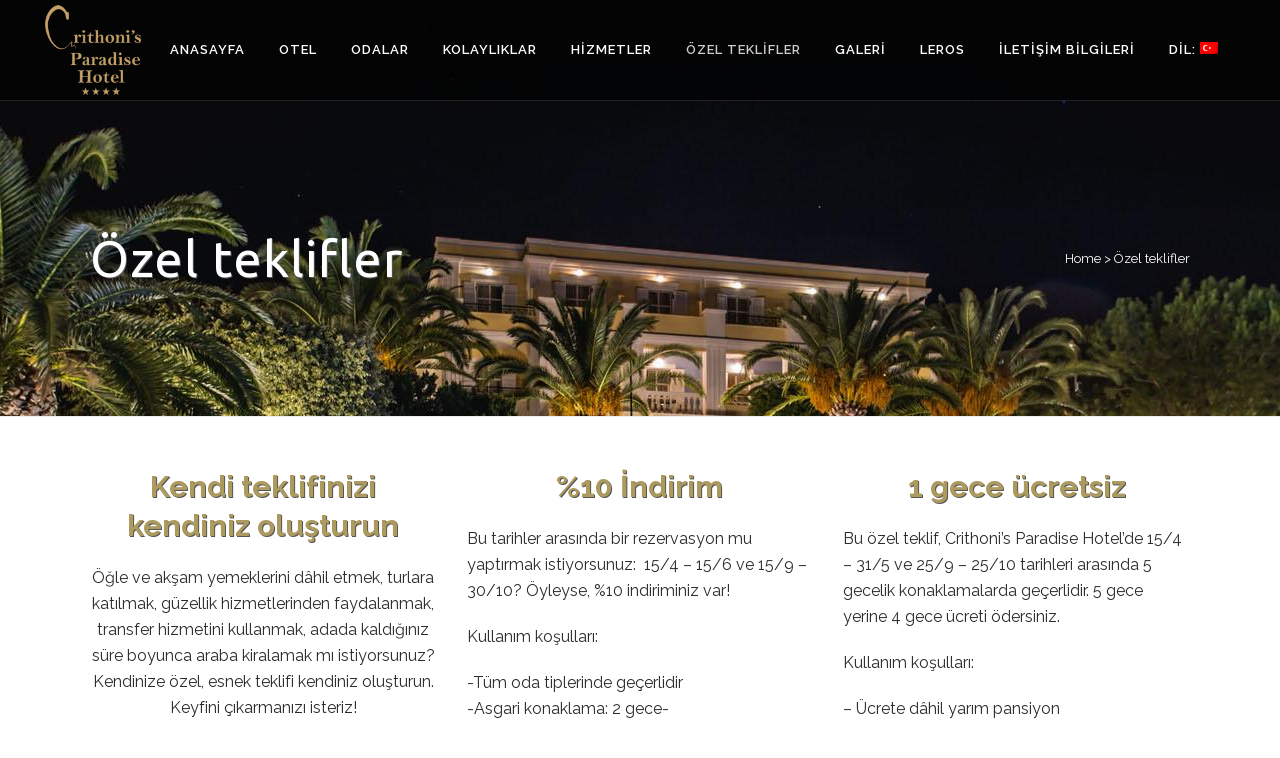

--- FILE ---
content_type: text/html; charset=UTF-8
request_url: http://www.crithonisparadisehotel.com/tr/special-offers/
body_size: 8111
content:
	<!DOCTYPE html>
<html lang="tr">
<head>
	<meta charset="UTF-8" />
	
	<title>Crithonis Paradise Hotel |   Özel teklifler</title>

	
			
						<meta name="viewport" content="width=device-width,initial-scale=1,user-scalable=no">
		
	<link rel="profile" href="http://gmpg.org/xfn/11" />
	<link rel="pingback" href="http://www.crithonisparadisehotel.com/xmlrpc.php" />
	<link rel="shortcut icon" type="image/x-icon" href="http://www.crithonisparadisehotel.com/wp-content/uploads/2017/06/favicon.jpg">
	<link rel="apple-touch-icon" href="http://www.crithonisparadisehotel.com/wp-content/uploads/2017/06/favicon.jpg"/>
	<link href='//fonts.googleapis.com/css?family=Raleway:100,200,300,400,500,600,700,800,900,300italic,400italic|Ubuntu:100,200,300,400,500,600,700,800,900,300italic,400italic|Raleway:100,200,300,400,500,600,700,800,900,300italic,400italic&subset=latin,latin-ext' rel='stylesheet' type='text/css'>
<link rel='dns-prefetch' href='//www.google.com' />
<link rel='dns-prefetch' href='//maps.googleapis.com' />
<link rel='dns-prefetch' href='//s.w.org' />
<link rel="alternate" type="application/rss+xml" title="Crithonis Paradise Hotel &raquo; beslemesi" href="https://www.crithonisparadisehotel.com/tr/feed/" />
<link rel="alternate" type="application/rss+xml" title="Crithonis Paradise Hotel &raquo; yorum beslemesi" href="https://www.crithonisparadisehotel.com/tr/comments/feed/" />
		<script type="text/javascript">
			window._wpemojiSettings = {"baseUrl":"https:\/\/s.w.org\/images\/core\/emoji\/12.0.0-1\/72x72\/","ext":".png","svgUrl":"https:\/\/s.w.org\/images\/core\/emoji\/12.0.0-1\/svg\/","svgExt":".svg","source":{"concatemoji":"http:\/\/www.crithonisparadisehotel.com\/wp-includes\/js\/wp-emoji-release.min.js?ver=5.4.18"}};
			/*! This file is auto-generated */
			!function(e,a,t){var n,r,o,i=a.createElement("canvas"),p=i.getContext&&i.getContext("2d");function s(e,t){var a=String.fromCharCode;p.clearRect(0,0,i.width,i.height),p.fillText(a.apply(this,e),0,0);e=i.toDataURL();return p.clearRect(0,0,i.width,i.height),p.fillText(a.apply(this,t),0,0),e===i.toDataURL()}function c(e){var t=a.createElement("script");t.src=e,t.defer=t.type="text/javascript",a.getElementsByTagName("head")[0].appendChild(t)}for(o=Array("flag","emoji"),t.supports={everything:!0,everythingExceptFlag:!0},r=0;r<o.length;r++)t.supports[o[r]]=function(e){if(!p||!p.fillText)return!1;switch(p.textBaseline="top",p.font="600 32px Arial",e){case"flag":return s([127987,65039,8205,9895,65039],[127987,65039,8203,9895,65039])?!1:!s([55356,56826,55356,56819],[55356,56826,8203,55356,56819])&&!s([55356,57332,56128,56423,56128,56418,56128,56421,56128,56430,56128,56423,56128,56447],[55356,57332,8203,56128,56423,8203,56128,56418,8203,56128,56421,8203,56128,56430,8203,56128,56423,8203,56128,56447]);case"emoji":return!s([55357,56424,55356,57342,8205,55358,56605,8205,55357,56424,55356,57340],[55357,56424,55356,57342,8203,55358,56605,8203,55357,56424,55356,57340])}return!1}(o[r]),t.supports.everything=t.supports.everything&&t.supports[o[r]],"flag"!==o[r]&&(t.supports.everythingExceptFlag=t.supports.everythingExceptFlag&&t.supports[o[r]]);t.supports.everythingExceptFlag=t.supports.everythingExceptFlag&&!t.supports.flag,t.DOMReady=!1,t.readyCallback=function(){t.DOMReady=!0},t.supports.everything||(n=function(){t.readyCallback()},a.addEventListener?(a.addEventListener("DOMContentLoaded",n,!1),e.addEventListener("load",n,!1)):(e.attachEvent("onload",n),a.attachEvent("onreadystatechange",function(){"complete"===a.readyState&&t.readyCallback()})),(n=t.source||{}).concatemoji?c(n.concatemoji):n.wpemoji&&n.twemoji&&(c(n.twemoji),c(n.wpemoji)))}(window,document,window._wpemojiSettings);
		</script>
		<style type="text/css">
img.wp-smiley,
img.emoji {
	display: inline !important;
	border: none !important;
	box-shadow: none !important;
	height: 1em !important;
	width: 1em !important;
	margin: 0 .07em !important;
	vertical-align: -0.1em !important;
	background: none !important;
	padding: 0 !important;
}
</style>
	<link rel='stylesheet' id='wp-block-library-css'  href='http://www.crithonisparadisehotel.com/wp-includes/css/dist/block-library/style.min.css?ver=5.4.18' type='text/css' media='all' />
<link rel='stylesheet' id='contact-form-7-css'  href='http://www.crithonisparadisehotel.com/wp-content/plugins/contact-form-7/includes/css/styles.css?ver=5.1.9' type='text/css' media='all' />
<link rel='stylesheet' id='rs-plugin-settings-css'  href='http://www.crithonisparadisehotel.com/wp-content/plugins/revslider/public/assets/css/settings.css?ver=5.3.0.2' type='text/css' media='all' />
<style id='rs-plugin-settings-inline-css' type='text/css'>
#rs-demo-id {}
</style>
<link rel='stylesheet' id='default_style-css'  href='http://www.crithonisparadisehotel.com/wp-content/themes/bridge/style.css?ver=5.4.18' type='text/css' media='all' />
<link rel='stylesheet' id='qode_font_awesome-css'  href='http://www.crithonisparadisehotel.com/wp-content/themes/bridge/css/font-awesome/css/font-awesome.min.css?ver=5.4.18' type='text/css' media='all' />
<link rel='stylesheet' id='qode_font_elegant-css'  href='http://www.crithonisparadisehotel.com/wp-content/themes/bridge/css/elegant-icons/style.min.css?ver=5.4.18' type='text/css' media='all' />
<link rel='stylesheet' id='qode_linea_icons-css'  href='http://www.crithonisparadisehotel.com/wp-content/themes/bridge/css/linea-icons/style.css?ver=5.4.18' type='text/css' media='all' />
<link rel='stylesheet' id='stylesheet-css'  href='http://www.crithonisparadisehotel.com/wp-content/themes/bridge/css/stylesheet.min.css?ver=5.4.18' type='text/css' media='all' />
<link rel='stylesheet' id='qode_print-css'  href='http://www.crithonisparadisehotel.com/wp-content/themes/bridge/css/print.css?ver=5.4.18' type='text/css' media='all' />
<link rel='stylesheet' id='mac_stylesheet-css'  href='http://www.crithonisparadisehotel.com/wp-content/themes/bridge/css/mac_stylesheet.css?ver=5.4.18' type='text/css' media='all' />
<link rel='stylesheet' id='webkit-css'  href='http://www.crithonisparadisehotel.com/wp-content/themes/bridge/css/webkit_stylesheet.css?ver=5.4.18' type='text/css' media='all' />
<link rel='stylesheet' id='style_dynamic-css'  href='http://www.crithonisparadisehotel.com/wp-content/themes/bridge/css/style_dynamic.css?ver=1645447950' type='text/css' media='all' />
<link rel='stylesheet' id='responsive-css'  href='http://www.crithonisparadisehotel.com/wp-content/themes/bridge/css/responsive.min.css?ver=5.4.18' type='text/css' media='all' />
<link rel='stylesheet' id='style_dynamic_responsive-css'  href='http://www.crithonisparadisehotel.com/wp-content/themes/bridge/css/style_dynamic_responsive.css?ver=1645447950' type='text/css' media='all' />
<link rel='stylesheet' id='js_composer_front-css'  href='http://www.crithonisparadisehotel.com/wp-content/plugins/js_composer/assets/css/js_composer.min.css?ver=5.4.7' type='text/css' media='all' />
<link rel='stylesheet' id='custom_css-css'  href='http://www.crithonisparadisehotel.com/wp-content/themes/bridge/css/custom_css.css?ver=1645447950' type='text/css' media='all' />
<script type='text/javascript' src='http://www.crithonisparadisehotel.com/wp-includes/js/jquery/jquery.js?ver=1.12.4-wp'></script>
<script type='text/javascript' src='http://www.crithonisparadisehotel.com/wp-includes/js/jquery/jquery-migrate.min.js?ver=1.4.1'></script>
<script type='text/javascript' src='http://www.crithonisparadisehotel.com/wp-content/plugins/revslider/public/assets/js/jquery.themepunch.tools.min.js?ver=5.3.0.2'></script>
<script type='text/javascript' src='http://www.crithonisparadisehotel.com/wp-content/plugins/revslider/public/assets/js/jquery.themepunch.revolution.min.js?ver=5.3.0.2'></script>
<link rel='https://api.w.org/' href='https://www.crithonisparadisehotel.com/tr/wp-json/' />
<link rel="EditURI" type="application/rsd+xml" title="RSD" href="https://www.crithonisparadisehotel.com/xmlrpc.php?rsd" />
<link rel="wlwmanifest" type="application/wlwmanifest+xml" href="http://www.crithonisparadisehotel.com/wp-includes/wlwmanifest.xml" /> 
<meta name="generator" content="WordPress 5.4.18" />
<link rel="canonical" href="https://www.crithonisparadisehotel.com/tr/special-offers/" />
<link rel='shortlink' href='https://www.crithonisparadisehotel.com/tr/?p=16319' />
<link rel="alternate" type="application/json+oembed" href="https://www.crithonisparadisehotel.com/tr/wp-json/oembed/1.0/embed?url=https%3A%2F%2Fwww.crithonisparadisehotel.com%2Ftr%2Fspecial-offers%2F" />
<link rel="alternate" type="text/xml+oembed" href="https://www.crithonisparadisehotel.com/tr/wp-json/oembed/1.0/embed?url=https%3A%2F%2Fwww.crithonisparadisehotel.com%2Ftr%2Fspecial-offers%2F&#038;format=xml" />
<style type="text/css">
.qtranxs_flag_el {background-image: url(http://www.crithonisparadisehotel.com/wp-content/plugins/qtranslate-x/flags/gr.png); background-repeat: no-repeat;}
.qtranxs_flag_en {background-image: url(http://www.crithonisparadisehotel.com/wp-content/plugins/qtranslate-x/flags/gb.png); background-repeat: no-repeat;}
.qtranxs_flag_tr {background-image: url(http://www.crithonisparadisehotel.com/wp-content/plugins/qtranslate-x/flags/tr.png); background-repeat: no-repeat;}
</style>
<link hreflang="el" href="http://www.crithonisparadisehotel.com/el/special-offers/" rel="alternate" />
<link hreflang="en" href="http://www.crithonisparadisehotel.com/en/special-offers/" rel="alternate" />
<link hreflang="tr" href="http://www.crithonisparadisehotel.com/tr/special-offers/" rel="alternate" />
<link hreflang="x-default" href="http://www.crithonisparadisehotel.com/special-offers/" rel="alternate" />
<meta name="generator" content="qTranslate-X 3.4.6.8" />
<meta name="generator" content="Powered by WPBakery Page Builder - drag and drop page builder for WordPress."/>
<!--[if lte IE 9]><link rel="stylesheet" type="text/css" href="http://www.crithonisparadisehotel.com/wp-content/plugins/js_composer/assets/css/vc_lte_ie9.min.css" media="screen"><![endif]--><meta name="generator" content="Powered by Slider Revolution 5.3.0.2 - responsive, Mobile-Friendly Slider Plugin for WordPress with comfortable drag and drop interface." />
<noscript><style type="text/css"> .wpb_animate_when_almost_visible { opacity: 1; }</style></noscript></head>

<body class="page-template-default page page-id-16319  qode-theme-ver-10.1 wpb-js-composer js-comp-ver-5.4.7 vc_responsive" itemscope itemtype="http://schema.org/WebPage">

						<div class="wrapper">
	<div class="wrapper_inner">
	<!-- Google Analytics start -->
		<!-- Google Analytics end -->

	


<header class=" scroll_header_top_area  fixed scrolled_not_transparent with_border page_header">
    <div class="header_inner clearfix">

		<div class="header_top_bottom_holder">
		<div class="header_bottom clearfix" style=' background-color:rgba(0, 0, 0, 0.6);' >
		                    					<div class="header_inner_left">
                        													<div class="mobile_menu_button">
                                <span>
                                    <i class="qode_icon_font_awesome fa fa-bars " ></i>                                </span>
                            </div>
												<div class="logo_wrapper">
                            							<div class="q_logo">
								<a itemprop="url" href="https://www.crithonisparadisehotel.com/tr/">
									<img itemprop="image" class="normal" src="http://www.crithonisparadisehotel.com/wp-content/uploads/2017/02/crithonis-logo.png" alt="Logo"/>
									<img itemprop="image" class="light" src="http://www.crithonisparadisehotel.com/wp-content/uploads/2017/02/crithonis-logo.png" alt="Logo"/>
									<img itemprop="image" class="dark" src="http://www.crithonisparadisehotel.com/wp-content/uploads/2017/02/crithonis-logo.png" alt="Logo"/>
									<img itemprop="image" class="sticky" src="http://www.crithonisparadisehotel.com/wp-content/uploads/2017/02/crithonis-logo.png" alt="Logo"/>
									<img itemprop="image" class="mobile" src="http://www.crithonisparadisehotel.com/wp-content/uploads/2017/02/crithonis-logo.png" alt="Logo"/>
																	</a>
							</div>
                            						</div>
                                                					</div>
                    					                                                							<div class="header_inner_right">
                                <div class="side_menu_button_wrapper right">
																		                                    <div class="side_menu_button">
									
										                                                                                                                    </div>
                                </div>
							</div>
												
						
						<nav class="main_menu drop_down right">
						<ul id="menu-top-header-menu" class=""><li id="nav-menu-item-16279" class="menu-padding menu-item menu-item-type-post_type menu-item-object-page menu-item-home  narrow"><a href="https://www.crithonisparadisehotel.com/tr/" class=""><i class="menu_icon blank fa"></i><span>Anasayfa</span><span class="plus"></span></a></li>
<li id="nav-menu-item-16186" class="menu-padding menu-item menu-item-type-post_type menu-item-object-page  narrow"><a href="https://www.crithonisparadisehotel.com/tr/the-hotel/" class=""><i class="menu_icon blank fa"></i><span>Otel</span><span class="plus"></span></a></li>
<li id="nav-menu-item-16896" class="menu-padding menu-item menu-item-type-post_type menu-item-object-page  narrow"><a href="https://www.crithonisparadisehotel.com/tr/rooms/" class=""><i class="menu_icon blank fa"></i><span>Odalar</span><span class="plus"></span></a></li>
<li id="nav-menu-item-16802" class="menu-padding menu-item menu-item-type-post_type menu-item-object-page  narrow"><a href="https://www.crithonisparadisehotel.com/tr/hotel-amenities/" class=""><i class="menu_icon blank fa"></i><span>Kolaylıklar</span><span class="plus"></span></a></li>
<li id="nav-menu-item-16942" class="menu-padding menu-item menu-item-type-post_type menu-item-object-page  narrow"><a href="https://www.crithonisparadisehotel.com/tr/services/" class=""><i class="menu_icon blank fa"></i><span>Hizmetler</span><span class="plus"></span></a></li>
<li id="nav-menu-item-16321" class="menu-padding menu-item menu-item-type-post_type menu-item-object-page current-menu-item page_item page-item-16319 current_page_item active narrow"><a href="https://www.crithonisparadisehotel.com/tr/special-offers/" class=" current "><i class="menu_icon blank fa"></i><span>Özel teklifler</span><span class="plus"></span></a></li>
<li id="nav-menu-item-16462" class="menu-padding menu-item menu-item-type-post_type menu-item-object-page  narrow"><a href="https://www.crithonisparadisehotel.com/tr/gallery/" class=""><i class="menu_icon blank fa"></i><span>Galeri</span><span class="plus"></span></a></li>
<li id="nav-menu-item-16219" class="menu-padding menu-item menu-item-type-post_type menu-item-object-page  narrow"><a href="https://www.crithonisparadisehotel.com/tr/leros-the-island/" class=""><i class="menu_icon blank fa"></i><span>Leros</span><span class="plus"></span></a></li>
<li id="nav-menu-item-16327" class="menu-padding menu-item menu-item-type-post_type menu-item-object-page  narrow"><a href="https://www.crithonisparadisehotel.com/tr/contact/" class=""><i class="menu_icon blank fa"></i><span>iletişim bilgileri</span><span class="plus"></span></a></li>
<li id="nav-menu-item-17120" class="qtranxs-lang-menu qtranxs-lang-menu-tr menu-item menu-item-type-custom menu-item-object-custom current-menu-parent menu-item-has-children  has_sub narrow"><a title="Turkish" href="#" class=""><i class="menu_icon blank fa"></i><span>Dil:&nbsp;<img src="http://www.crithonisparadisehotel.com/wp-content/plugins/qtranslate-x/flags/tr.png" alt="Turkish" /></span><span class="plus"></span></a>
<div class="second"><div class="inner"><ul>
	<li id="nav-menu-item-17121" class="qtranxs-lang-menu-item qtranxs-lang-menu-item-el menu-item menu-item-type-custom menu-item-object-custom "><a title="Ελληνικά" href="http://www.crithonisparadisehotel.com/el/special-offers/" class=""><i class="menu_icon blank fa"></i><span><img src="http://www.crithonisparadisehotel.com/wp-content/plugins/qtranslate-x/flags/gr.png" alt="Ελληνικά" />&nbsp;Ελληνικά</span><span class="plus"></span></a></li>
	<li id="nav-menu-item-17122" class="qtranxs-lang-menu-item qtranxs-lang-menu-item-en menu-item menu-item-type-custom menu-item-object-custom "><a title="English" href="http://www.crithonisparadisehotel.com/en/special-offers/" class=""><i class="menu_icon blank fa"></i><span><img src="http://www.crithonisparadisehotel.com/wp-content/plugins/qtranslate-x/flags/gb.png" alt="English" />&nbsp;English</span><span class="plus"></span></a></li>
	<li id="nav-menu-item-17123" class="qtranxs-lang-menu-item qtranxs-lang-menu-item-tr menu-item menu-item-type-custom menu-item-object-custom current-menu-item "><a title="Turkish" href="http://www.crithonisparadisehotel.com/tr/special-offers/" class=""><i class="menu_icon blank fa"></i><span><img src="http://www.crithonisparadisehotel.com/wp-content/plugins/qtranslate-x/flags/tr.png" alt="Turkish" />&nbsp;Turkish</span><span class="plus"></span></a></li>
</ul></div></div>
</li>
</ul>						</nav>
						                        										<nav class="mobile_menu">
                        <ul id="menu-top-header-menu-1" class=""><li id="mobile-menu-item-16279" class="menu-padding menu-item menu-item-type-post_type menu-item-object-page menu-item-home "><a href="https://www.crithonisparadisehotel.com/tr/" class=""><span>Anasayfa</span></a><span class="mobile_arrow"><i class="fa fa-angle-right"></i><i class="fa fa-angle-down"></i></span></li>
<li id="mobile-menu-item-16186" class="menu-padding menu-item menu-item-type-post_type menu-item-object-page "><a href="https://www.crithonisparadisehotel.com/tr/the-hotel/" class=""><span>Otel</span></a><span class="mobile_arrow"><i class="fa fa-angle-right"></i><i class="fa fa-angle-down"></i></span></li>
<li id="mobile-menu-item-16896" class="menu-padding menu-item menu-item-type-post_type menu-item-object-page "><a href="https://www.crithonisparadisehotel.com/tr/rooms/" class=""><span>Odalar</span></a><span class="mobile_arrow"><i class="fa fa-angle-right"></i><i class="fa fa-angle-down"></i></span></li>
<li id="mobile-menu-item-16802" class="menu-padding menu-item menu-item-type-post_type menu-item-object-page "><a href="https://www.crithonisparadisehotel.com/tr/hotel-amenities/" class=""><span>Kolaylıklar</span></a><span class="mobile_arrow"><i class="fa fa-angle-right"></i><i class="fa fa-angle-down"></i></span></li>
<li id="mobile-menu-item-16942" class="menu-padding menu-item menu-item-type-post_type menu-item-object-page "><a href="https://www.crithonisparadisehotel.com/tr/services/" class=""><span>Hizmetler</span></a><span class="mobile_arrow"><i class="fa fa-angle-right"></i><i class="fa fa-angle-down"></i></span></li>
<li id="mobile-menu-item-16321" class="menu-padding menu-item menu-item-type-post_type menu-item-object-page current-menu-item page_item page-item-16319 current_page_item active"><a href="https://www.crithonisparadisehotel.com/tr/special-offers/" class=" current "><span>Özel teklifler</span></a><span class="mobile_arrow"><i class="fa fa-angle-right"></i><i class="fa fa-angle-down"></i></span></li>
<li id="mobile-menu-item-16462" class="menu-padding menu-item menu-item-type-post_type menu-item-object-page "><a href="https://www.crithonisparadisehotel.com/tr/gallery/" class=""><span>Galeri</span></a><span class="mobile_arrow"><i class="fa fa-angle-right"></i><i class="fa fa-angle-down"></i></span></li>
<li id="mobile-menu-item-16219" class="menu-padding menu-item menu-item-type-post_type menu-item-object-page "><a href="https://www.crithonisparadisehotel.com/tr/leros-the-island/" class=""><span>Leros</span></a><span class="mobile_arrow"><i class="fa fa-angle-right"></i><i class="fa fa-angle-down"></i></span></li>
<li id="mobile-menu-item-16327" class="menu-padding menu-item menu-item-type-post_type menu-item-object-page "><a href="https://www.crithonisparadisehotel.com/tr/contact/" class=""><span>iletişim bilgileri</span></a><span class="mobile_arrow"><i class="fa fa-angle-right"></i><i class="fa fa-angle-down"></i></span></li>
<li id="mobile-menu-item-17120" class="qtranxs-lang-menu qtranxs-lang-menu-tr menu-item menu-item-type-custom menu-item-object-custom current-menu-parent menu-item-has-children  has_sub"><a title="Turkish" href="#" class=""><span>Dil:&nbsp;<img src="http://www.crithonisparadisehotel.com/wp-content/plugins/qtranslate-x/flags/tr.png" alt="Turkish" /></span></a><span class="mobile_arrow"><i class="fa fa-angle-right"></i><i class="fa fa-angle-down"></i></span>
<ul class="sub_menu">
	<li id="mobile-menu-item-17121" class="qtranxs-lang-menu-item qtranxs-lang-menu-item-el menu-item menu-item-type-custom menu-item-object-custom "><a title="Ελληνικά" href="http://www.crithonisparadisehotel.com/el/special-offers/" class=""><span><img src="http://www.crithonisparadisehotel.com/wp-content/plugins/qtranslate-x/flags/gr.png" alt="Ελληνικά" />&nbsp;Ελληνικά</span></a><span class="mobile_arrow"><i class="fa fa-angle-right"></i><i class="fa fa-angle-down"></i></span></li>
	<li id="mobile-menu-item-17122" class="qtranxs-lang-menu-item qtranxs-lang-menu-item-en menu-item menu-item-type-custom menu-item-object-custom "><a title="English" href="http://www.crithonisparadisehotel.com/en/special-offers/" class=""><span><img src="http://www.crithonisparadisehotel.com/wp-content/plugins/qtranslate-x/flags/gb.png" alt="English" />&nbsp;English</span></a><span class="mobile_arrow"><i class="fa fa-angle-right"></i><i class="fa fa-angle-down"></i></span></li>
	<li id="mobile-menu-item-17123" class="qtranxs-lang-menu-item qtranxs-lang-menu-item-tr menu-item menu-item-type-custom menu-item-object-custom current-menu-item "><a title="Turkish" href="http://www.crithonisparadisehotel.com/tr/special-offers/" class=""><span><img src="http://www.crithonisparadisehotel.com/wp-content/plugins/qtranslate-x/flags/tr.png" alt="Turkish" />&nbsp;Turkish</span></a><span class="mobile_arrow"><i class="fa fa-angle-right"></i><i class="fa fa-angle-down"></i></span></li>
</ul>
</li>
</ul>					</nav>
				</div>
	</div>
	</div>

</header>
		

    		<a id='back_to_top' href='#'>
			<span class="fa-stack">
				<i class="fa fa-arrow-up" style=""></i>
			</span>
		</a>
	    	
    
		
	
    
<div class="content ">
						<div class="content_inner  ">
									<div class="title_outer title_without_animation"    data-height="416">
		<div class="title title_size_large  position_left  has_fixed_background " style="background-size:1900px auto;background-image:url(http://www.crithonisparadisehotel.com/wp-content/uploads/2014/05/idyllic-place.jpg);height:416px;background-color:#F6F6F6;">
			<div class="image not_responsive"><img itemprop="image" src="http://www.crithonisparadisehotel.com/wp-content/uploads/2014/05/idyllic-place.jpg" alt="&nbsp;" /> </div>
										<div class="title_holder"  style="padding-top:101px;height:315px;">
					<div class="container">
						<div class="container_inner clearfix">
								<div class="title_subtitle_holder" >
                                                                									<div class="title_subtitle_holder_inner">
																										<h1  style="color:#ffffff" ><span>Özel teklifler</span></h1>
																	
																												<div class="breadcrumb" > <div class="breadcrumbs"><div itemprop="breadcrumb" class="breadcrumbs_inner"><a style='color:#ffffff'; href="https://www.crithonisparadisehotel.com/tr">Home</a><span class="delimiter" style='color:#ffffff';>&nbsp;>&nbsp;</span><span class="current" style='color:#ffffff';>Özel teklifler</span></div></div></div>
																										</div>
								                                                            </div>
						</div>
					</div>
				</div>
								</div>
			</div>
				<div class="container">
            			<div class="container_inner default_template_holder clearfix page_container_inner" >
																<div      class="vc_row wpb_row section vc_row-fluid " style=' text-align:left;'><div class=" full_section_inner clearfix"><div class="wpb_column vc_column_container vc_col-sm-4"><div class="vc_column-inner "><div class="wpb_wrapper">
	<div class="wpb_text_column wpb_content_element ">
		<div class="wpb_wrapper">
			<h3 style="text-align: center;"><strong>Kendi teklifinizi kendiniz oluşturun</strong></h3>
<p style="text-align: center;">Öğle ve akşam yemeklerini dâhil etmek, turlara katılmak, güzellik hizmetlerinden faydalanmak, transfer hizmetini kullanmak, adada kaldığınız süre boyunca araba kiralamak mı istiyorsunuz? Kendinize özel, esnek teklifi kendiniz oluşturun. Keyfini çıkarmanızı isteriz!</p>

		</div> 
	</div> </div></div></div><div class="wpb_column vc_column_container vc_col-sm-4"><div class="vc_column-inner "><div class="wpb_wrapper">
	<div class="wpb_text_column wpb_content_element ">
		<div class="wpb_wrapper">
			<h3 style="text-align: center;"><strong>%10 İndirim</strong></h3>
<p>Bu tarihler arasında bir rezervasyon mu yaptırmak istiyorsunuz:  15/4 &#8211; 15/6 ve 15/9 &#8211; 30/10? Öyleyse, %10 indiriminiz var!</p>
<p>Kullanım koşulları:</p>
<p>-Tüm oda tiplerinde geçerlidir<br />
-Asgari konaklama: 2 gece-<br />
-Müsaitlik durumuna göre<br />
-İptal kuralları: %100’ü rezervasyonda ödenir, iade mümkün değildir</p>

		</div> 
	</div> </div></div></div><div class="wpb_column vc_column_container vc_col-sm-4"><div class="vc_column-inner "><div class="wpb_wrapper">
	<div class="wpb_text_column wpb_content_element ">
		<div class="wpb_wrapper">
			<h3 style="text-align: center;"><strong>1 gece ücretsiz</strong></h3>
<p>Bu özel teklif, Crithoni’s Paradise Hotel’de 15/4 &#8211; 31/5 ve 25/9 &#8211; 25/10 tarihleri arasında 5 gecelik konaklamalarda geçerlidir. 5 gece yerine 4 gece ücreti ödersiniz.</p>
<p>Kullanım koşulları:</p>
<p>&#8211; Ücrete dâhil yarım pansiyon<br />
&#8211; Ücretsiz geç çıkış yapma olanağı, müsaitlik durumuna göre<br />
&#8211; Ücretsiz fitness salonu kullanımı<br />
&#8211; Tüm oda tiplerinde geçerlidir<br />
&#8211; Asgari konaklama: 5 gece<br />
&#8211; Müsaitlik durumuna göre<br />
&#8211; İptal kuralları: %100’ü rezervasyonda ödenir, iade mümkün değildir</p>
<p>* Yukarıda belirtilen tüm tekliflerde, 11 yaşa kadar çocuklar otelimizde ücretsiz kalabilir.</p>

		</div> 
	</div> </div></div></div></div></div><div      class="vc_row wpb_row section vc_row-fluid " style=' text-align:left;'><div class=" full_section_inner clearfix"><div class="wpb_column vc_column_container vc_col-sm-12"><div class="vc_column-inner "><div class="wpb_wrapper">	<div class="vc_empty_space"  style="height: 32px" ><span
			class="vc_empty_space_inner">
			<span class="empty_space_image"  ></span>
		</span></div>


	<div class="wpb_text_column wpb_content_element ">
		<div class="wpb_wrapper">
			<p style="text-align: center;"><strong><em>* Για όλες τις παραπάνω προσφορές, παιδιά έως 11 ετών διαμένουν <u>δωρεάν</u> στο ξενοδοχείο μας</em></strong></p>

		</div> 
	</div> 	<div class="vc_empty_space"  style="height: 32px" ><span
			class="vc_empty_space_inner">
			<span class="empty_space_image"  ></span>
		</span></div>

</div></div></div></div></div>
														 
																				
		</div>
        	</div>
			
	</div>
</div>



	<footer >
		<div class="footer_inner clearfix">
				<div class="footer_top_holder">
            			<div class="footer_top">
								<div class="container">
					<div class="container_inner">
																	<div class="four_columns clearfix">
								<div class="column1 footer_col1">
									<div class="column_inner">
										<div id="text-3" class="widget widget_text">			<div class="textwidget"><p><img class="footer_logo" src="http://www.crithonisparadisehotel.com/wp-content/uploads/2017/02/crithonis-logo.png" alt="logo" width="150" /></p>
<div class="separator  transparent center  " style="margin-top: 4px;margin-bottom: 2px;"></div>

<p>Email: <a href="mailto:info@crithonisparadisehotel.com" target="_blank" rel="noopener noreferrer">info@crithonisparadisehotel.<wbr />com</a><br />
Phone: 22470 25.120, 121, 122<br />
Fax: 22470 24.680</p>
<div class="separator  transparent center  " style="margin-top: 12px;margin-bottom: 2px;"></div>

</div>
		</div>									</div>
								</div>
								<div class="column2 footer_col2">
									<div class="column_inner">
										<div id="text-12" class="widget widget_text">			<div class="textwidget"><p><span class='q_social_icon_holder normal_social' ><a itemprop='url' href='https://web.facebook.com/CrithoniParadise/' target='_blank' rel="noopener noreferrer"><i class="qode_icon_font_awesome fa fa-facebook fa-lg simple_social" style="font-size: 30px;" ></i></a></span><span class='q_social_icon_holder normal_social' ><a itemprop='url' href='http://instagram.com' target='_blank' rel="noopener noreferrer"><i class="qode_icon_font_awesome fa fa-instagram fa-lg simple_social" style="font-size: 30px;" ></i></a></span><span class='q_social_icon_holder normal_social' ><a itemprop='url' href='https://www.youtube.com' target='_blank' rel="noopener noreferrer"><i class="qode_icon_font_awesome fa fa-youtube fa-lg simple_social" style="font-size: 30px;" ></i></a></span></p>
<p><img class="footer_logo" src="http://www.crithonisparadisehotel.com/wp-content/uploads/2016/12/map.jpg" alt="logo" width="200" /></p>
</div>
		</div>									</div>
								</div>
								<div class="column3 footer_col3">
									<div class="column_inner">
										<div id="text-5" class="widget widget_text">			<div class="textwidget"><div id="TA_percentRecommended299" class="TA_percentRecommended"><ul id="0Y44Cjy8g2" class="TA_links Z3e2vcjV6vl"><li id="3iIbVEPNjS" class="oxIQ1MwqI4M"><a target="_blank" href="https://www.tripadvisor.com.gr/" rel="noopener noreferrer"><img src="https://www.tripadvisor.com.gr/img2/widget/logo_shadow_109x26.png" alt="TripAdvisor" class="widPERIMG" id="CDSWIDPERLOGO"/></a></li></ul></div><script src="https://www.jscache.com/wejs?wtype=percentRecommended&amp;uniq=299&amp;locationId=492992&amp;lang=el&amp;border=true&amp;display_version=2"></script></div>
		</div>									</div>
								</div>
								<div class="column4 footer_col4">
									<div class="column_inner">
										<div id="text-4" class="widget widget_text">			<div class="textwidget">

<iframe src="https://www.google.com/maps/embed?pb=!1m18!1m12!1m3!1d3179.8834957685112!2d26.841855351265608!3d37.155469655220415!2m3!1f0!2f0!3f0!3m2!1i1024!2i768!4f13.1!3m3!1m2!1s0x14bdc1a9acff9c5f%3A0x8a15875996161f1a!2zzp7Otc69zr_OtM6_z4fOtc6vzr8gzprPgc65zrjPjs69zrkgUGFyYWRpc2U!5e0!3m2!1sen!2sgr!4v1482856605349" width="100%" frameborder="0" style="border:0" allowfullscreen></iframe>
</div>
		</div><div id="custom_html-2" class="widget_text widget widget_custom_html"><div class="textwidget custom-html-widget"><div id="tourism-banner">
	
</div>

<script>
var el = document.getElementById('tourism-banner');
	var language = document.documentElement.lang;
	
	if(language === 'en-US'){
		
		content = '<a href=https://www.crithonisparadisehotel.com/wp-content/uploads/2022/02/tourismcvEN.pdf"><img src="https://www.crithonisparadisehotel.com/wp-content/uploads/2022/02/01-banner_712x357-TOURISM-ENGL-01-300x150.jpg" alt="" width="300" height="150" class="alignnone size-medium wp-image-17066"/></a>';
		
	}
	
	if(language === 'el'){
		
		content = '<a href=https://www.crithonisparadisehotel.com/wp-content/uploads/2022/02/tourismcvEL.pdf"><img src="https://www.crithonisparadisehotel.com/wp-content/uploads/2022/02/01-banner_712x357-TOURISM-01-300x150.jpg" alt="" width="300" height="150" class="alignnone size-medium wp-image-17059" /></a>';
		
	}
	
	if(language === 'tr'){
		
		content = '<a href=https://www.crithonisparadisehotel.com/wp-content/uploads/2022/02/tourismcvEN.pdf"><img src="https://www.crithonisparadisehotel.com/wp-content/uploads/2022/02/01-banner_712x357-TOURISM-ENGL-01-300x150.jpg" alt="" width="300" height="150" class="alignnone size-medium wp-image-17066"/></a>';
		
	}
	
	el.insertAdjacentHTML('afterbegin', content);

</script></div></div>									</div>
								</div>
							</div>
															</div>
				</div>
							</div>
					</div>
							<div class="footer_bottom_holder">
                									<div class="footer_bottom">
							<div class="textwidget">(Ελληνικά) <div style="color:#fff;"<span>&copy; Copyright Crithonis Paradise Hotel</span> | 
<a href="http://www.diadiktyografos.gr" style="color:#d2d2d2" title="Κείμενα για site" target="_blank" rel="noopener noreferrer">διαδικτυογράφος</a></div></div>
					</div>
								</div>
				</div>
	</footer>
		
</div>
</div>
<script type='text/javascript'>
/* <![CDATA[ */
var wpcf7 = {"apiSettings":{"root":"https:\/\/www.crithonisparadisehotel.com\/tr\/wp-json\/contact-form-7\/v1","namespace":"contact-form-7\/v1"}};
/* ]]> */
</script>
<script type='text/javascript' src='http://www.crithonisparadisehotel.com/wp-content/plugins/contact-form-7/includes/js/scripts.js?ver=5.1.9'></script>
<script type='text/javascript' src='https://www.google.com/recaptcha/api.js?render=6Ld23L0UAAAAAD41eMhM5HdvorYbYpS8IRf_pGkT&#038;ver=3.0'></script>
<script type='text/javascript'>
/* <![CDATA[ */
var qodeLike = {"ajaxurl":"https:\/\/www.crithonisparadisehotel.com\/wp-admin\/admin-ajax.php"};
/* ]]> */
</script>
<script type='text/javascript' src='http://www.crithonisparadisehotel.com/wp-content/themes/bridge/js/qode-like.min.js?ver=5.4.18'></script>
<script type='text/javascript' src='http://www.crithonisparadisehotel.com/wp-content/themes/bridge/js/plugins.js?ver=5.4.18'></script>
<script type='text/javascript' src='http://www.crithonisparadisehotel.com/wp-content/themes/bridge/js/jquery.carouFredSel-6.2.1.min.js?ver=5.4.18'></script>
<script type='text/javascript' src='http://www.crithonisparadisehotel.com/wp-content/themes/bridge/js/lemmon-slider.min.js?ver=5.4.18'></script>
<script type='text/javascript' src='http://www.crithonisparadisehotel.com/wp-content/themes/bridge/js/jquery.fullPage.min.js?ver=5.4.18'></script>
<script type='text/javascript' src='http://www.crithonisparadisehotel.com/wp-content/themes/bridge/js/jquery.mousewheel.min.js?ver=5.4.18'></script>
<script type='text/javascript' src='http://www.crithonisparadisehotel.com/wp-content/themes/bridge/js/jquery.touchSwipe.min.js?ver=5.4.18'></script>
<script type='text/javascript' src='http://www.crithonisparadisehotel.com/wp-content/plugins/js_composer/assets/lib/bower/isotope/dist/isotope.pkgd.min.js?ver=5.4.7'></script>
<script type='text/javascript' src='http://www.crithonisparadisehotel.com/wp-content/themes/bridge/js/jquery.stretch.js?ver=5.4.18'></script>
<script type='text/javascript' src='https://maps.googleapis.com/maps/api/js?ver=5.4.18'></script>
<script type='text/javascript' src='http://www.crithonisparadisehotel.com/wp-content/themes/bridge/js/default_dynamic.js?ver=1645447950'></script>
<script type='text/javascript' src='http://www.crithonisparadisehotel.com/wp-content/themes/bridge/js/default.min.js?ver=5.4.18'></script>
<script type='text/javascript' src='http://www.crithonisparadisehotel.com/wp-content/themes/bridge/js/custom_js.js?ver=1645447950'></script>
<script type='text/javascript' src='http://www.crithonisparadisehotel.com/wp-includes/js/comment-reply.min.js?ver=5.4.18'></script>
<script type='text/javascript' src='http://www.crithonisparadisehotel.com/wp-content/plugins/js_composer/assets/js/dist/js_composer_front.min.js?ver=5.4.7'></script>
<script type='text/javascript' src='http://www.crithonisparadisehotel.com/wp-includes/js/wp-embed.min.js?ver=5.4.18'></script>
<script type="text/javascript">
( function( sitekey, actions ) {

	document.addEventListener( 'DOMContentLoaded', function( event ) {
		var wpcf7recaptcha = {

			execute: function( action ) {
				grecaptcha.execute(
					sitekey,
					{ action: action }
				).then( function( token ) {
					var event = new CustomEvent( 'wpcf7grecaptchaexecuted', {
						detail: {
							action: action,
							token: token,
						},
					} );

					document.dispatchEvent( event );
				} );
			},

			executeOnHomepage: function() {
				wpcf7recaptcha.execute( actions[ 'homepage' ] );
			},

			executeOnContactform: function() {
				wpcf7recaptcha.execute( actions[ 'contactform' ] );
			},

		};

		grecaptcha.ready(
			wpcf7recaptcha.executeOnHomepage
		);

		document.addEventListener( 'change',
			wpcf7recaptcha.executeOnContactform, false
		);

		document.addEventListener( 'wpcf7submit',
			wpcf7recaptcha.executeOnHomepage, false
		);

	} );

	document.addEventListener( 'wpcf7grecaptchaexecuted', function( event ) {
		var fields = document.querySelectorAll(
			"form.wpcf7-form input[name='g-recaptcha-response']"
		);

		for ( var i = 0; i < fields.length; i++ ) {
			var field = fields[ i ];
			field.setAttribute( 'value', event.detail.token );
		}
	} );

} )(
	'6Ld23L0UAAAAAD41eMhM5HdvorYbYpS8IRf_pGkT',
	{"homepage":"homepage","contactform":"contactform"}
);
</script>
</body>
</html>